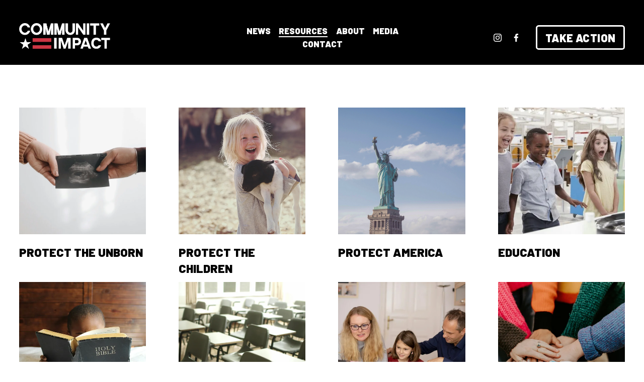

--- FILE ---
content_type: application/javascript
request_url: https://www.ghostplugins.dev/assets/balance/balance-7-1.js
body_size: 751
content:
!function(){var e=document.querySelectorAll(".sqs-gallery-design-carousel")[0],t=globalGhostbalanceParams,a=(t.cardsButton,t.cardsGapsPx);if(void 0!==e&&null!=e){document.querySelectorAll(".sqs-gallery-design-carousel").forEach(function(e){var i=e.querySelector(".summary-header-text");if("balance"==(i.innerText||i.textContent)){e.classList.add("balance-plugin");var r=e.closest(".sqs-block").getAttribute("id");e.closest("section").classList.add("section-with-balance-slider"),e.insertAdjacentHTML("afterbegin",'<div class="balance-images-wrapper "><div class="balance-inner-wrapper" style="margin:-'+a+'px;" ></div></div>');var s=e.querySelector(".balance-inner-wrapper");e.querySelector(".summary-item").classList.add("current-active");e.querySelectorAll(".summary-item").forEach(function(i,l){0;var c=r+"-slide-"+l;i.setAttribute("data-slide-id",c);let d=i.querySelector(".summary-title-link"),n=d.innerText||d.textContent,o=i.querySelector(".summary-excerpt p").outerHTML||i.querySelector(".summary-excerpt p").textContent,u=i.querySelector(".summary-thumbnail-outer-container > a").getAttribute("href"),m="";t.cardsButton&&(m='<button class="slider-button">'+t.cardsButton+"</button>");let v=i.querySelector(".summary-metadata-item--tags a"),y="100%";void 0!==v&&null!=v&&(y=i.querySelector(".summary-metadata-item--tags a").textContent),console.log(y);let g='<div class="image-slide-inner"><img src="'+i.querySelector(".summary-thumbnail img").getAttribute("data-src")+'?format=2500"></div>',b='<div class="balance-slide image-slide" data-slide-img-id="'+c+'" style="width:calc('+y+" - "+2*a+"px);margin:"+a+'px;" data-width="'+y+'"><a href="'+u+'">'+g+'<div class="info-slide"><div class="info-slide-inner">'+('<div class="title-wrapper"><h3>'+n+"</h3></div>")+('<div class="desc-wrapper"><p>'+o+"</p></div>")+'</div><div class="wrap-button">'+m+"</div></div></a></div>";s.insertAdjacentHTML("beforeend",b),i.addEventListener("click",function(t){console.log(i.getAttribute("data-slide-id")),i.classList.contains("current-active")||(e.querySelector(".current-active").classList.remove("current-active"),e.querySelector(".active-slide").classList.remove("active-slide"),i.classList.add("current-active"),e.querySelector('.image-slide[data-slide-img-id="'+i.getAttribute("data-slide-id")+'"]').classList.add("active-slide"))})}),e.querySelector(".summary-item").classList.add("current-active"),e.querySelector(".image-slide").classList.add("active-slide")}})}}();